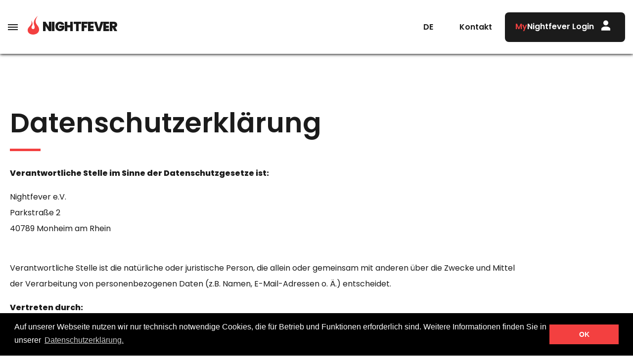

--- FILE ---
content_type: text/html; charset=utf-8
request_url: https://nightfever.org/datenschutz
body_size: 7354
content:
<!DOCTYPE html>
<html lang="de" class="no-js">
<head id="ctl00"><meta name="description" content="Nightfever ist eine Initiative junger Christen. Wir wollen die Freude, die wir selbst erfahren, weitertragen und laden Passanten ein, sich von der Liebe und Barmherzigkeit Gottes berühren zu lassen."/><link rel="canonical" href="https://nightfever.org/datenschutz"/><meta name="viewport" content="width=device-width,initial-scale=1.0, maximum-scale=1.0, user-scalable=no"/><meta name="robots" content="index,follow"/><meta name="revisit-after" content="10 days"/><meta http-equiv="X-UA-Compatible" content="IE=edge"/><meta name="generator" content="TWT Publisher"/><meta name="charset" content="utf-8"/><link rel="stylesheet" type="text/css" href="/styles/global/standard.css?tm=20230315153805"/><link id="ctl02" rel="apple-touch-icon" sizes="180x180" href="/apple-touch-icon.png" /><link id="ctl03" rel="icon" type="image/png" sizes="32x32" href="/favicon-32x32.png" /><link id="ctl04" rel="icon" type="image/png" sizes="16x16" href="/favicon-16x16.png" />
<!--<link id="ctl05" rel="manifest" href="/site.webmanifest" />-->
<link id="ctl06" rel="mask-icon" href="/safari-pinned-tab.svg" color="#f34040" /><meta id="ctl07" name="msapplication-TileColor" content="#da532c" /><meta id="ctl08" name="theme-color" content="#ffffff" />
<noscript>
  <link id="ctl09" rel="stylesheet" type="text/css" href="/styles/no-js.css" />
</noscript>
<meta id="ctl10" name="google-site-verification" content="4J9X9UqSb_YF3zoPbAqplB8e5Xz1r76PyxyVpgGpySg" /><meta property="og:title" content="Datenschutz - Nightfever"/><meta property="og:url" content="https://nightfever.org/datenschutz/datenschutz.aspx"/><meta property="og:locale" content="de_DE"/><meta property="twitter:title" content="Datenschutz - Nightfever"/><meta property="twitter:url" content="https://nightfever.org/datenschutz/datenschutz.aspx"/>

<!-- Copyright (c) 2000-2021 etracker GmbH. All rights reserved. -->
<!-- This material may not be reproduced, displayed, modified or distributed -->
<!-- without the express prior written permission of the copyright holder. -->
<!-- etracker tracklet 5.0 -->
<script type="text/javascript">
// var et_pagename = "";
// var et_areas = "";
// var et_tval = 0;
// var et_tsale = 0;
// var et_tonr = "";
// var et_basket = "";
</script>
<script id="_etLoader" type="text/javascript" charset="UTF-8" data-block-cookies="true" data-respect-dnt="true" data-secure-code="iVb5Cm" src="//code.etracker.com/code/e.js" async></script>
<!-- etracker tracklet 5.0 end -->

<title>
	Datenschutz  - Nightfever
</title></head>
<body>

<div class="loader"><div class="spinner"></div></div>

<form method="post" action="./datenschutz" id="mainForm">
<div class="aspNetHidden">
<input type="hidden" name="virtualForm" id="virtualForm" value="" />
<input type="hidden" name="noValidate" id="noValidate" value="false" />
<input type="hidden" name="CacheStoreheader_Navigation_logIn_DATAS" id="CacheStoreheader_Navigation_logIn_DATAS" value="52adeca5-8561-41ee-61e3-d2c60086edbf" />
<input type="hidden" name="CacheStoreheader_logIn_DATAS" id="CacheStoreheader_logIn_DATAS" value="fdc6e615-c68d-34e2-7900-2fc91e67a3de" />
<input type="hidden" name="CacheStoreheader_logInMobile_DATAS" id="CacheStoreheader_logInMobile_DATAS" value="68b4924a-5d5c-a02e-749d-e55c2c6a3b23" />
<input type="hidden" name="__VIEWSTATE" id="__VIEWSTATE" value="/wEPDwUKLTc1MzY1MDcwOGRkZxYnOdy4YwK9G+vc877jHOyY+O8=" />
</div>


<script type="text/javascript">
//<![CDATA[
function mySubmitheader_Navigation_logIn(){return mySubmitV2('loginForm',0);}function mySubmitheader_logIn(){return mySubmitV2('loginForm',0);}function mySubmitheader_logInMobile(){return mySubmitV2('loginForm',0);}//]]>
</script>

<div class="aspNetHidden">

	<input type="hidden" name="__VIEWSTATEGENERATOR" id="__VIEWSTATEGENERATOR" value="9DBC5EE8" />
</div>


<a id="top"></a>
<a href="#tocontent" class="jumpto" accesskey="1" title="Direkt zum Inhalt">Direkt zum Inhalt</a>
<a href="#tonavigation" class="jumpto" accesskey="2" title="Direkt zur Hauptnavigation">Direkt zur Hauptnavigation</a>

<nav id="nav" class="navbar navbar-expand-lg navbar-light light-bg mobile-menu-top fixed-top"><button class="navbar-toggler collapsed" type="button" data-toggle="collapse" data-target="#navMenu" aria-controls="navMenu" aria-expanded="false" aria-label="Toggle navigation"><span class="hamburger-menu"></span></button><a class="navbar-brand" href="/">NIGHTFEVER
                </a><button class="navbar-toggler collapsed" type="button" id="sprache" data-toggle="collapse" data-target="#navSprache" aria-controls="navSprache" aria-expanded="false" aria-label="Toggle navigation"><span class="lang">DE</span><span class="arrow"></span></button><div class="collapse navbar-collapse" id="navMenu" data-parent="#nav"><ul class="navbar-nav mr-auto"><li class="nav-item"><a class="nav-link" title="Termine" href="/terminservice">Termine</a></li><li class="nav-item dropdown"><a title="Über Nightfever" href="/ueber-nightfever" class="nav-link dropdown">Über Nightfever</a><span class="arrow"></span><ul class="dropdown-menu"><li class="nav-item"><a class="dropdown-item" title="Aktuelles" href="/aktuelles">Aktuelles</a></li><li class="nav-item"><a class="dropdown-item" title="Geschichte" href="/geschichte">Geschichte</a></li><li class="nav-item"><a class="dropdown-item" title="Nightfever weltweit" href="/nightfever-weltweit">Nightfever weltweit</a></li><li class="nav-item"><a class="dropdown-item" title="Nightfever-Buch" href="/nightfever-buch">Nightfever-Buch</a></li><li class="nav-item"><a class="dropdown-item" title="Stimmen" href="/stimmen">Stimmen</a></li><li class="nav-item"><a class="dropdown-item" title="Interviews" href="/interviews">Interviews</a></li></ul></li><li class="nav-item dropdown"><a title="Next Steps" href="/next-steps" class="nav-link dropdown">Next Steps</a><span class="arrow"></span><ul class="dropdown-menu"><li class="nav-item"><a class="dropdown-item" title="Nightfever Akademie" href="/nightfever-akademie">Nightfever Akademie</a></li><li class="nav-item"><a class="dropdown-item" title="Nightfever Explore" href="/nightfever-explore">Nightfever Explore</a></li><li class="nav-item"><a class="dropdown-item" title="Nightfever Weekend" href="/nightfever-weekend">Nightfever Weekend</a></li><li class="nav-item"><a class="dropdown-item" title="Nightfever Exerzitien" href="/nightfever-exerzitien">Nightfever Exerzitien</a></li><li class="nav-item"><a class="dropdown-item" title="Nightfever Online-Gebet" href="/nightfever-online-gebet">Nightfever Online-Gebet</a></li></ul></li><li class="nav-item dropdown"><a title="Mediathek" href="/mediathek" class="nav-link dropdown">Mediathek</a><span class="arrow"></span><ul class="dropdown-menu"><li class="nav-item"><a class="dropdown-item" title="Bilder" href="/bilder">Bilder</a></li><li class="nav-item"><a class="dropdown-item" title="Videos" href="/videos">Videos</a></li></ul></li><li class="nav-item dropdown"><a title="Presse" href="/presse" class="nav-link dropdown">Presse</a><span class="arrow"></span><ul class="dropdown-menu"><li class="nav-item"><a class="dropdown-item" title="Pressekontakt" href="/pressekontakt">Pressekontakt</a></li><li class="nav-item"><a class="dropdown-item" title="Pressefotos" href="/pressefotos">Pressefotos</a></li><li class="nav-item"><a class="dropdown-item" title="Presseinformationen" href="/presseinformationen">Presseinformationen</a></li><li class="nav-item"><a class="dropdown-item" title="Pressespiegel" href="/pressespiegel">Pressespiegel</a></li></ul></li><li class="nav-item dropdown"><a title="Mitmachen" href="/mitmachen" class="nav-link dropdown">Mitmachen</a><span class="arrow"></span><ul class="dropdown-menu"><li class="nav-item"><a class="dropdown-item" title="Helfer werden" href="/helfer-werden">Helfer werden</a></li><li class="nav-item"><a class="dropdown-item" title="Nightfever beginnen" href="/nightfever-beginnen">Nightfever beginnen</a></li><li class="nav-item"><a class="dropdown-item" title="Spenden" href="/spenden">Spenden</a></li></ul></li><li class="desk-addition sub"><a class="nav-link kontakt" title="Kontakt" href="/kontakt">Kontakt</a></li></ul><div id="header_Navigation_logIn">
	<ul class="navbar-nav mr-auto">
  <li class="nav-item dropdown desk-addition sub">
    <a class="btn nav-btn login" title="Login" href="/login">
      <span class="primary">My</span>Nightfever Login</a>
  </li>
</ul>
</div></div><div class="collapse navbar-collapse" id="navSprache" data-parent="#nav"><ul class="navbar-nav ml-auto"><li class="nav-item dropdown"><a title="Sprachwechsel" class="nav-link dropdown"><span class="lang">DE</span><span class="arrow"></span></a><ul class="dropdown-menu"><li class="nav-item de"><a class="dropdown-item language" href="https://nightfever.org/datenschutz.aspx">Deutsch</a></li><li class="nav-item en"><a class="dropdown-item language" href="https://nightfever.org/en/data-protection.aspx">Englisch</a></li><li class="nav-item fr"><a class="dropdown-item language" href="https://nightfever.org/fr/protection-des-donnees.aspx">Französisch</a></li><li class="nav-item es"><a class="dropdown-item language" href="https://nightfever.org/es/politica-de-privacidad.aspx">Spanisch</a></li><li class="nav-item pt"><a class="dropdown-item language" href="https://nightfever.org/pt/politica-de-privacidade.aspx">Portugiesisch</a></li></ul></li></ul></div><div class="desk-addition"><a class="nav-link kontakt" title="Kontakt" href="/kontakt">Kontakt</a><div id="header_logIn">
	<a class="btn nav-btn login" title="Login" href="/login">
  <span class="primary">My</span>Nightfever Login</a>
</div></div></nav><nav class="navbar fixed-bottom mobile-menu-bottom"><ul class="nav nav-fill"><li class="nav-item social-item closed"><div class="nav-link social-btn"><img src="/img/system/icons/icon_social.svg" alt="social" width="27" height="23"/>Social Media</div><div class="social-menu"><a class="icon facebook" target="_blank" href="https://www.facebook.com/NightfeverInternational" rel="noopener noreferrer"><img src="/img/system/icons/icon_facebook.svg" alt="Facebook Icon" width="9" height="18"/></a><a class="icon instagram" target="_blank" href="https://www.instagram.com/nightfever.initiative/" rel="noopener noreferrer"><img src="/img/system/icons/icon_instagram.svg" alt="Instagram Icon" width="18" height="18"/></a><a class="icon twitter" target="_blank" href="https://twitter.com/nfonline" rel="noopener noreferrer"><img src="/img/system/icons/icon_twitter.svg" alt="Twitter Icon" width="22" height="18"/></a><a class="icon youtube" target="_blank" href="https://www.youtube.com/user/nfovideos" rel="noopener noreferrer"><img src="/img/system/icons/icon_youtube.svg" alt="Youtube Icon" width="24" height="18"/></a></div></li><li class="nav-item"><a class="nav-link" href="/aktuelles"><img src="/img/system/icons/icon_chat.svg" alt="neuigkeiten" width="22" height="22"/>Neuigkeiten</a></li><li class="nav-item"><a class="nav-link" href="/terminservice"><img src="/img/system/icons/icon_termine.svg" alt="termine" width="25" height="23"/>Termine</a></li><li class="nav-item closed"><div id="header_logInMobile">
	<a class="nav-link" href="/login">
  <img src="/img/system/icons/icon_login.svg" alt="login" width="20" height="23"/>
  Login
</a>
</div></li></ul></nav>

<script src="/scripts/lang.js"></script>

<!--##search##-->
    
    
    
<section class="container-wrapper light-bg">
	<div class="container">
		<div class="row">
            
<div class='col-md-10 section-body'>
<h1>Datenschutzerklärung</h1>
<p><strong>Verantwortliche Stelle im Sinne der Datenschutzgesetze ist:</strong></p>
<p>Nightfever e.V.<br />Parkstraße 2<br />40789 Monheim am Rhein</p>
<p><br />Verantwortliche Stelle ist die natürliche oder juristische Person, die allein oder gemeinsam mit anderen über die Zwecke und Mittel der Verarbeitung von personenbezogenen Daten (z.B. Namen, E-Mail-Adressen o. Ä.) entscheidet.</p>
<p><strong>Vertreten durch:</strong></p>
<p>Herbert Süß<br /></p>
<p><strong>Kontakt:&nbsp;</strong></p>
<p>Telefon: +49 2173-52541<br />E-Mail: <a href="mailto:info@nightfever.org">info[at]nightfever.org</a><br /></p>
<h2>Erfassung allgemeiner Informationen <br /></h2>
<p>Wenn Sie auf unsere Webseite zugreifen, werden automatisch Informationen allgemeiner Natur erfasst. Diese Informationen (Server-Logfiles) beinhalten etwa die Art des Webbrowsers, das verwendete Betriebssystem, den Domainnamen Ihres Internet Service Providers und Ähnliches. Hierbei handelt es sich ausschließlich um Informationen, welche keine Rückschlüsse auf Ihre Person zulassen. Diese Informationen sind technisch notwendig, um von Ihnen angeforderte Inhalte von Webseiten korrekt auszuliefern und fallen bei Nutzung des Internets zwingend an. Anonyme Informationen dieser Art werden von uns statistisch ausgewertet, um unseren Internetauftritt und die dahinterstehende Technik zu optimieren.</p>
<h2>SSL-Verschlüsselung <br /></h2>
<p>Um die Sicherheit Ihrer Daten bei der Übertragung zu schützen, verwenden wir dem aktuellen Stand der Technik entsprechende Verschlüsselungsverfahren (z. B. SSL) über HTTPS.<br /></p>
<h2>Kontaktformular</h2>
<p>Treten Sie per E-Mail oder Kontaktformular mit uns in Kontakt, werden die von Ihnen gemachten Angaben zum Zwecke der Bearbeitung der Anfrage sowie für mögliche Anschlussfragen gespeichert. <br /></p>
<h2>etracker</h2>
<p>Der Anbieter dieser Website verwendet Dienste der etracker GmbH aus Hamburg, Deutschland (<a href="https://www.etracker.com">www.etracker.com</a>) zur Analyse von Nutzungsdaten. etracker verwendet standardmäßig keine Cookies. Stimmen Sie dem Setzen von Analyse-Cookies explizit zu, werden Cookies eingesetzt, die eine statistische Analyse der Nutzung dieser Website durch ihre Besucher sowie die Anzeige nutzungsbezogener Inhalte oder Werbung ermöglichen. Cookies sind kleine Textdateien, die vom Internet Browser auf dem Endgerät des Nutzers gespeichert werden. etracker Cookies enthalten keine Informationen, die eine Identifikation eines Nutzers ermöglichen.<br /><br /> Die mit etracker erzeugten Daten werden im Auftrag des Anbieters dieser Website von etracker ausschließlich in Deutschland verarbeitet und gespeichert und unterliegen damit den strengen deutschen und europäischen Datenschutzgesetzen und -standards. etracker wurde diesbezüglich unabhängig geprüft, zertifiziert und mit dem Datenschutz-Gütesiegel <a href="https://www.eprivacy.eu/kunden/vergebene-siegel/firma/etracker-gmbh/">ePrivacyseal</a> ausgezeichnet.<br /><br /> Die Datenverarbeitung erfolgt auf Basis der gesetzlichen Bestimmungen des Art. 6 Abs.1 lit. f (berechtigtes Interesse) der Datenschutzgrundverordnung (DSGVO). Unser Anliegen im Sinne der DSGVO (berechtigtes Interesse) ist die Optimierung unseres Online-Angebotes und unseres Webauftritts. Da uns die Privatsphäre unserer Besucher wichtig ist, werden die Daten, die möglicherweise einen Bezug zu einer einzelnen Person zulassen, wie die IP-Adresse, Anmelde- oder Gerätekennungen, frühestmöglich anonymisiert oder pseudonymisiert. Eine andere Verwendung, Zusammenführung mit anderen Daten oder eine Weitergabe an Dritte erfolgt nicht.<br /><br /> Sie können der vorbeschriebenen Datenverarbeitung jederzeit widersprechen<br /><br /><a href="#" data-tld="nightfever.org" id="et-opt-out"></a><br /><br /> Weitere Informationen zum Datenschutz bei etracker finden Sie <a href="https://www.etracker.com/datenschutz/">hier</a>.</p>
<h2>Session Cookies</h2>
<p>Unsere Seiten verwenden standardmäßig sogenannte Session Cookies. Diese dienen dazu, mehrere Anfragen eines Seitenbesuches als zusammengehörig zuordnen zu können. <br />Um den vollen Funktionsumfang unseres Internetauftritts zu nutzen, ist es aus technischen Gründen erforderlich, die Session Cookies zuzulassen. Die Session Cookies werden gelöscht, sobald Sie Ihre Browsersitzung beenden. <br />Eingesetztes Session Cookie ist folgendes: ASP.NET_SessionId.<br /></p>
<h2>Löschung bzw. Sperrung der Daten</h2>
<p>Wir halten uns an die Grundsätze der Datenvermeidung und Datensparsamkeit. Wir speichern Ihre personenbezogenen Daten daher nur so lange, wie dies zur Erreichung der hier genannten Zwecke erforderlich ist oder wie es die vom Gesetzgeber vorgesehenen vielfältigen Speicherfristen vorsehen. Nach Fortfall des jeweiligen Zweckes bzw. Ablauf dieser Fristen werden die entsprechenden Daten routinemäßig und entsprechend den gesetzlichen Vorschriften gesperrt oder gelöscht.</p>
<h2>Eingebettete YouTube-Videos</h2>
<p>Auf einigen unserer Webseiten betten wir Youtube-Videos ein. Betreiber der entsprechenden Plugins ist die YouTube, LLC, 901 Cherry Ave., San Bruno, CA 94066, USA. Wenn Sie eine Seite mit dem YouTube-Plugin besuchen, wird eine Verbindung zu Servern von Youtube hergestellt. Dabei wird Youtube mitgeteilt, welche Seiten Sie besuchen. Wenn Sie in Ihrem Youtube-Account eingeloggt sind, kann Youtube Ihr Surfverhalten Ihnen persönlich zuzuordnen. Dies verhindern Sie, indem Sie sich vorher aus Ihrem Youtube-Account ausloggen.</p>
<p>Wird ein Youtube-Video gestartet, setzt der Anbieter Cookies ein, die Hinweise über das Nutzerverhalten sammeln.</p>
<p>Wer das Speichern von Cookies für das Google-Ad-Programm deaktiviert hat, wird auch beim Anschauen von Youtube-Videos mit keinen solchen Cookies rechnen müssen. Youtube legt aber auch in anderen Cookies nicht-personenbezogene Nutzungsinformationen ab. Möchten Sie dies verhindern, so müssen Sie das Speichern von Cookies im Browser blockieren.</p>
<p>Weitere Informationen zum Datenschutz bei „Youtube“ finden Sie in der Datenschutzerklärung des Anbieters unter: <a href="https://www.google.de/intl/de/policies/privacy/">https://www.google.de/intl/de/policies/privacy/</a></p>
<h2>Ihre Rechte auf Auskunft, Berichtigung, Sperre, Löschung und Widerspruch</h2>
<p>Sie haben das Recht, jederzeit Auskunft über Ihre bei uns gespeicherten personenbezogenen Daten zu erhalten. Ebenso haben Sie das Recht auf Berichtigung, Sperrung oder, abgesehen von der vorgeschriebenen Datenspeicherung zur Geschäftsabwicklung, Löschung Ihrer personenbezogenen Daten. Bitte wenden Sie sich dazu an unseren Datenschutzbeauftragten. Die Kontaktdaten finden Sie ganz oben.</p>
<p>Damit eine Sperre von Daten jederzeit berücksichtigt werden kann, müssen diese Daten zu Kontrollzwecken in einer Sperrdatei vorgehalten werden. Sie können auch die Löschung der Daten verlangen, soweit keine gesetzliche Archivierungsverpflichtung besteht. Soweit eine solche Verpflichtung besteht, sperren wir Ihre Daten auf Wunsch.</p>
<p>Sie können Änderungen oder den Widerruf einer Einwilligung durch entsprechende Mitteilung an uns mit Wirkung für die Zukunft vornehmen.</p>
<p>MyNightfever-Konto löschen:<br />Wenn Sie Ihren MyNightfever-Zugang und die im Profil gespeicherten Daten löschen lassen möchten, schicken Sie bitte eine E-Mail an info[at]nightfever.org.<br /></p>
<h2>Änderung unserer Datenschutzbestimmungen <br /></h2>
<p>Wir behalten uns vor, diese Datenschutzerklärung gelegentlich anzupassen, damit sie stets den aktuellen rechtlichen Anforderungen entspricht oder um Änderungen unserer Leistungen in der Datenschutzerklärung umzusetzen, z. B. bei der Einführung neuer Services. Für Ihren erneuten Besuch gilt dann die neue Datenschutzerklärung.</p>
<p><br /></p>
<p>Die Datenschutzerklärung wurde mit dem <a href="https://www.activemind.de/datenschutz/datenschutzhinweis-generator/" target="_blank">Datenschutzerklärungs-Generator der activeMind AG erstellt</a>.</p>
<p><br /></p></div>

        </div>
	</div>
</section>

<!--##/search##-->

<a id="tonavigation"></a>
<a id="tocontent"></a>

<footer class="footer dark-bg">
    <div class="footer-top dark-bg">
    	<div class="container">
    		<div class="row">
                <div class="col-12 col-md-5 footer-head">
    				<h2>Auf einen Blick</h2>
    	        </div>
    	        <div class="col-12 col-md-3 meta top"><a class="meta-link" title="Was ist Nightfever?" href="/ueber-nightfever">Was ist Nightfever?</a><a class="meta-link" title="Nightfever beginnen" href="/nightfever-beginnen">Nightfever beginnen</a><a class="meta-link" title="Mach mit!" href="/mitmachen">Mach mit!</a><a class="meta-link" title="Next Steps" href="/next-steps">Next Steps</a></div>
    	        <div class="col-12 col-md-2 meta bottom"><a class="meta-link" title="Kontakt" href="/kontakt">Kontakt</a><a class="meta-link" title="FAQ" href="/faq">FAQ</a><a class="meta-link" title="Impressum" href="/impressum">Impressum</a><a class="meta-link" title="Datenschutz" href="/datenschutz">Datenschutz</a></div><div class="col-12 col-md-2 social"><a class="icon facebook-icon" target="_blank" href="https://www.facebook.com/NightfeverInternational" rel="noopener noreferrer"><img src="/img/system/icons/icon_facebook.svg" alt="Facebook Icon" width="9" height="18"/></a><a class="icon instagram-icon" target="_blank" href="https://www.instagram.com/nightfever.initiative/" rel="noopener noreferrer"><img src="/img/system/icons/icon_instagram.svg" alt="Instagram Icon" width="18" height="18"/></a><a class="icon twitter-icon" target="_blank" href="https://twitter.com/nfonline" rel="noopener noreferrer"><img src="/img/system/icons/icon_twitter.svg" alt="Twitter Icon" width="22" height="18"/></a><a class="icon youtube-icon" target="_blank" href="https://www.youtube.com/user/nfovideos" rel="noopener noreferrer"><img src="/img/system/icons/icon_youtube.svg" alt="Youtube Icon" width="24" height="18"/></a></div>
    		</div>
    	</div>
	</div>
	<div class="footer-bottom dark-bg">
	    <div class="container">
    		<div class="row">
    		    <div class="col-12 col-md-12 copyright">© Nightfever 2026</div>
    		</div>
    	</div>
	</div>
</footer>


<script src="/module/SharedJavaScriptRepository.ashx?javascripts=jquery-3.4.1.min,jquery-ui-1.12.1.min,jquery-fancybox-3.3.5.min,jquery-lazyload-1.9.0-modded,jquery-slick-1.8.0.min,jquery-object-fit-images-3.2.3.min,jquery-cookie-2.2.0,js-cookie-2.2.0,cookieconsent.3.0.3.min,on-oldbrowser-2.0.0,jquery-basictable.min.js&t=7D571617085174A49398A94CE0769A92CD34893B84F75BE30A490D5832F9BC05" data-cdn="on"></script><script src="/WebResource.axd?d=3QalwyMMCFrUxn7yrzgBV5BauTpn7cTt_ITPRRQrdfwBobUyXMxceW1IYHlhYkU-DuRo8p3YDph9mgTA2wBvp-4EKtULvMulQljpKxfe3is_ky_NXlmlV2RaKvH2KV1ml6IXxFkxnvR5q8I21dwWPfcY3Es1&amp;t=20210805083908"></script>
<script src="/scripts/global/standard.js?tm=20230315154126"></script>


<script type="text/javascript">
//<![CDATA[
function DefaultSubmitheader_Navigation_logIn(e){onDefaultSubmit('header_Navigation_logIn', '', 'document.forms[0].submit();', false,'', e)}
jQuery(document).ready(function(){jQuery('#header_Navigation_logIn').bind('keydown',  DefaultSubmitheader_Navigation_logIn);});function DefaultSubmitheader_logIn(e){onDefaultSubmit('header_logIn', '', 'document.forms[0].submit();', false,'', e)}
jQuery(document).ready(function(){jQuery('#header_logIn').bind('keydown',  DefaultSubmitheader_logIn);});function DefaultSubmitheader_logInMobile(e){onDefaultSubmit('header_logInMobile', '', 'document.forms[0].submit();', false,'', e)}
jQuery(document).ready(function(){jQuery('#header_logInMobile').bind('keydown',  DefaultSubmitheader_logInMobile);});//]]>
</script>
</form>

  
  

</body>
</html>

--- FILE ---
content_type: application/javascript
request_url: https://nightfever.org/scripts/lang.js
body_size: 125
content:
function langButtonListen() {
    
    var currLang = 'de-de';
    
    if (window.location.href.indexOf("/en/") > -1) {
       currLang = 'en-en';
    } else if (window.location.href.indexOf('/fr/') > -1) {
        currLang = 'fr-fr';
    } else if (window.location.href.indexOf('/es/') > -1) {
        currLang = 'es-es';
    } else if (window.location.href.indexOf('/pt/') > -1) {
       currLang = 'pt-pt';
    }

    if (currLang === 'de-de') {
        setLangElement('DE');
        setActiveDropdown('.de');
        setCookie('X-UI-LANGUAGE', 'de-de');
    } else if (currLang === 'en-en') {
        setLangElement('EN');
        setActiveDropdown('.en');
        setCookie('X-UI-LANGUAGE', 'en-en');
    } else if (currLang === 'fr-fr') {
        setLangElement('FR');
        setActiveDropdown('.fr');
        setCookie('X-UI-LANGUAGE', 'fr-fr');
    } else if (currLang === 'es-es') {
        setLangElement('ES');
        setActiveDropdown('.es');
        setCookie('X-UI-LANGUAGE', 'es-es');
    } else if (currLang === 'pt-pt') {
        setLangElement('PT');
        setActiveDropdown('.pt');
        setCookie('X-UI-LANGUAGE', 'pt-pt');
    } else {
        setLangElement('EN');
        setActiveDropdown('.en');
        setCookie('X-UI-LANGUAGE', 'en-en');
    }
}

function setLangElement(lang){
    for(var el of document.querySelectorAll('.lang')){
        el.innerText = lang;
    }
}

function setActiveDropdown(cssClass) {
    for(var el of document.querySelectorAll(cssClass)){
        for(var child of el.children){
            child.classList.add('active');
        }
    }
}

function setCookie(name, value){
    // delete old value
    document.cookie = name + "=;path=/;expires=" + (new Date()-1);
    // add new value
    document.cookie = name + "=" + value + ";path=/;";
}


langButtonListen();

--- FILE ---
content_type: image/svg+xml
request_url: https://nightfever.org/img/system/icons/icon_chat.svg
body_size: 1135
content:
<svg xmlns="http://www.w3.org/2000/svg" width="22.042" height="22.447" viewBox="0 0 22.042 22.447">
  <g id="_001-chat" data-name="001-chat" transform="translate(-3.848 -0.491)">
    <g id="Gruppe_21" data-name="Gruppe 21" transform="translate(3.848 0.491)">
      <g id="Gruppe_20" data-name="Gruppe 20" transform="translate(0)">
        <path id="Pfad_39" data-name="Pfad 39" d="M14.438,0c-.006.006-.018.006-.036.006A11.012,11.012,0,0,0,5.766,17.88L4.16,21.609a.6.6,0,0,0,.313.788.611.611,0,0,0,.343.042L10.7,21.4a10.611,10.611,0,0,0,3.669.637A11.021,11.021,0,0,0,14.438,0Zm-.06,20.845a9.654,9.654,0,0,1-3.4-.619.577.577,0,0,0-.319-.03l-4.956.866,1.311-3.049a.6.6,0,0,0-.1-.631A9.615,9.615,0,0,1,5.248,14.6,9.819,9.819,0,1,1,24.211,10.97v.036A9.846,9.846,0,0,1,14.378,20.845Z" transform="translate(-3.366)"/>
      </g>
    </g>
    <g id="Gruppe_23" data-name="Gruppe 23" transform="translate(10.352 9.208)">
      <g id="Gruppe_22" data-name="Gruppe 22" transform="translate(0)">
        <path id="Pfad_40" data-name="Pfad 40" d="M118.683,146.7h-3.39a.628.628,0,1,0,0,1.255h3.39a.628.628,0,0,0,0-1.255Z" transform="translate(-114.666 -146.7)"/>
      </g>
    </g>
    <g id="Gruppe_25" data-name="Gruppe 25" transform="translate(10.352 12.347)">
      <g id="Gruppe_24" data-name="Gruppe 24" transform="translate(0)">
        <path id="Pfad_41" data-name="Pfad 41" d="M123.077,196.7h-7.783a.628.628,0,1,0,0,1.255h7.783a.628.628,0,1,0,0-1.255Z" transform="translate(-114.666 -196.7)"/>
      </g>
    </g>
  </g>
</svg>


--- FILE ---
content_type: image/svg+xml
request_url: https://nightfever.org/img/system/icons/icon_instagram.svg
body_size: 723
content:
<svg xmlns="http://www.w3.org/2000/svg" width="18.139" height="18.135" viewBox="0 0 18.139 18.135">
  <path id="Icon_awesome-instagram" data-name="Icon awesome-instagram" d="M9.066,6.656a4.65,4.65,0,1,0,4.65,4.65A4.642,4.642,0,0,0,9.066,6.656Zm0,7.672a3.023,3.023,0,1,1,3.023-3.023A3.028,3.028,0,0,1,9.066,14.328ZM14.99,6.465a1.084,1.084,0,1,1-1.084-1.084A1.082,1.082,0,0,1,14.99,6.465Zm3.079,1.1a5.367,5.367,0,0,0-1.465-3.8,5.4,5.4,0,0,0-3.8-1.465c-1.5-.085-5.985-.085-7.482,0a5.394,5.394,0,0,0-3.8,1.461,5.384,5.384,0,0,0-1.465,3.8c-.085,1.5-.085,5.985,0,7.482a5.367,5.367,0,0,0,1.465,3.8,5.409,5.409,0,0,0,3.8,1.465c1.5.085,5.985.085,7.482,0a5.367,5.367,0,0,0,3.8-1.465,5.4,5.4,0,0,0,1.465-3.8c.085-1.5.085-5.981,0-7.478Zm-1.934,9.085a3.06,3.06,0,0,1-1.724,1.724c-1.194.473-4.026.364-5.346.364s-4.156.105-5.346-.364A3.06,3.06,0,0,1,2,16.651c-.473-1.194-.364-4.026-.364-5.346S1.527,7.149,2,5.96A3.06,3.06,0,0,1,3.721,4.236c1.194-.473,4.026-.364,5.346-.364s4.156-.105,5.346.364A3.06,3.06,0,0,1,16.136,5.96c.473,1.194.364,4.026.364,5.346S16.609,15.461,16.136,16.651Z" transform="translate(0.005 -2.238)" fill="#f34040"/>
</svg>


--- FILE ---
content_type: image/svg+xml
request_url: https://nightfever.org/img/system/icons/icon_flamme_full.svg
body_size: 1603
content:
<svg xmlns="http://www.w3.org/2000/svg" width="64.984" height="106.983" viewBox="0 0 64.984 106.983">
  <path id="Nightfever_Flamme" d="M45.989,46.3a21.228,21.228,0,0,1,1.821,2.483c1.035,1.779,2.069,3.6,2.979,5.5a27.6,27.6,0,0,1,2.152,6.786,23.515,23.515,0,0,1,.414,6.373,12.976,12.976,0,0,1-1.283,4.966c-1.241,2.524-2.441,5.09-3.6,7.655a16.324,16.324,0,0,0-1.2,4.428A9.4,9.4,0,0,0,50,92.361a8.6,8.6,0,0,0,4.759,2.4A9.6,9.6,0,0,0,59.6,94.6a6.646,6.646,0,0,0,4.552-4.1A17.522,17.522,0,0,0,64.9,79.74c-.538-2.028-1.117-4.055-1.738-6.042-.5-1.655-1.117-3.269-1.614-4.924a28.151,28.151,0,0,1-.91-3.683,18.944,18.944,0,0,1-.331-3.435c-.041-1.655,0-3.352.124-5.007a37.536,37.536,0,0,1,.828-4.8,46.412,46.412,0,0,1,1.531-5.338,43.47,43.47,0,0,1,3.6-7.7,56.574,56.574,0,0,1,5.959-8.442c1.779-2.069,3.683-4.1,5.669-6C79.8,22.593,81.742,20.938,83.6,19.2l.124.124c-.207.248-.372.538-.579.786A57.238,57.238,0,0,0,77.4,28.428a65.194,65.194,0,0,0-3.31,6.58,54.421,54.421,0,0,0-2.193,6.331,32.83,32.83,0,0,0-1.159,7.49,29.576,29.576,0,0,0,.248,5.421,27.448,27.448,0,0,0,2.441,7.986,68.176,68.176,0,0,0,6.414,9.973c1.862,2.607,3.766,5.173,5.5,7.862a31.961,31.961,0,0,1,3.807,8.276,24.314,24.314,0,0,1,1.159,5.628,48.258,48.258,0,0,1,.248,5.462,26.3,26.3,0,0,1-.7,5.711,24.278,24.278,0,0,1-9.228,13.573,30.452,30.452,0,0,1-7.407,4.179c-1.738.662-3.517,1.283-5.3,1.779a38.913,38.913,0,0,1-3.807.828,42.061,42.061,0,0,1-9.683.621,49.4,49.4,0,0,1-5.545-.621,42.611,42.611,0,0,1-4.552-1.035,30.774,30.774,0,0,1-6.042-2.441,27.037,27.037,0,0,1-5.421-3.766,21.7,21.7,0,0,1-5.007-6.58,20.5,20.5,0,0,1-2.028-6.745,34.178,34.178,0,0,1-.248-4.593,37.032,37.032,0,0,1,.538-4.8,18.962,18.962,0,0,1,3.89-8.483c1.655-2.193,3.517-4.3,5.3-6.414,1.738-2.069,3.559-4.055,5.255-6.124a35.342,35.342,0,0,0,4.179-6.29,27.43,27.43,0,0,0,2.359-6.455A22.348,22.348,0,0,0,47.438,54c-.29-1.986-.745-3.931-1.159-5.917-.124-.538-.248-1.076-.331-1.614C45.907,46.346,45.948,46.346,45.989,46.3Z" transform="translate(-25.581 -19.2)" fill="#f34040"/>
</svg>


--- FILE ---
content_type: image/svg+xml
request_url: https://nightfever.org/img/system/icons/icon_termine.svg
body_size: 2179
content:
<svg xmlns="http://www.w3.org/2000/svg" width="25.484" height="23" viewBox="0 0 25.484 23">
  <g id="Gruppe_57" data-name="Gruppe 57" transform="translate(-234 -17)">
    <g id="Icon_Termine" data-name="Icon Termine" transform="translate(234 17)">
      <path id="Pfad_6" data-name="Pfad 6" d="M99.339,249H97.747a.747.747,0,1,0,0,1.493h1.593a.747.747,0,1,0,0-1.493Z" transform="translate(-92.172 -237.848)" fill="#1b1b1b"/>
      <path id="Pfad_7" data-name="Pfad 7" d="M99.339,313H97.747a.747.747,0,1,0,0,1.493h1.593a.747.747,0,0,0,0-1.493Z" transform="translate(-92.172 -298.662)" fill="#1b1b1b"/>
      <path id="Pfad_8" data-name="Pfad 8" d="M99.339,377H97.747a.747.747,0,1,0,0,1.493h1.593a.747.747,0,1,0,0-1.493Z" transform="translate(-92.172 -359.476)" fill="#1b1b1b"/>
      <path id="Pfad_9" data-name="Pfad 9" d="M227.339,249h-1.593a.747.747,0,0,0,0,1.493h1.593a.747.747,0,1,0,0-1.493Z" transform="translate(-213.801 -237.848)" fill="#1b1b1b"/>
      <path id="Pfad_10" data-name="Pfad 10" d="M227.339,313h-1.593a.747.747,0,0,0,0,1.493h1.593a.747.747,0,1,0,0-1.493Z" transform="translate(-213.801 -298.662)" fill="#1b1b1b"/>
      <path id="Pfad_11" data-name="Pfad 11" d="M227.339,377h-1.593a.747.747,0,1,0,0,1.493h1.593a.747.747,0,1,0,0-1.493Z" transform="translate(-213.801 -359.476)" fill="#1b1b1b"/>
      <path id="Pfad_12" data-name="Pfad 12" d="M355.339,249h-1.593a.747.747,0,1,0,0,1.493h1.593a.747.747,0,1,0,0-1.493Z" transform="translate(-335.43 -237.848)" fill="#1b1b1b"/>
      <path id="Pfad_13" data-name="Pfad 13" d="M355.339,313h-1.593a.747.747,0,1,0,0,1.493h1.593a.747.747,0,1,0,0-1.493Z" transform="translate(-335.43 -298.662)" fill="#1b1b1b"/>
      <path id="Pfad_14" data-name="Pfad 14" d="M355.339,377h-1.593a.747.747,0,1,0,0,1.493h1.593a.747.747,0,1,0,0-1.493Z" transform="translate(-335.43 -359.476)" fill="#1b1b1b"/>
    </g>
    <g id="Termine">
      <path id="Pfad_15" data-name="Pfad 15" d="M23.244,26.991H21.452V25.747a.747.747,0,1,0-1.493,0v1.245h-6.47V25.747a.747.747,0,1,0-1.493,0v1.245H5.525V25.747a.747.747,0,1,0-1.493,0v1.245H2.24A2.243,2.243,0,0,0,0,29.232V45.76A2.243,2.243,0,0,0,2.24,48h21a2.243,2.243,0,0,0,2.24-2.24V29.232A2.243,2.243,0,0,0,23.244,26.991ZM1.493,29.232a.748.748,0,0,1,.747-.747H4.032v1.245a.747.747,0,1,0,1.493,0V28.485H12v1.245a.747.747,0,1,0,1.493,0V28.485h6.47v1.245a.747.747,0,1,0,1.493,0V28.485h1.792a.748.748,0,0,1,.747.747v2.937H1.493ZM23.244,46.507h-21a.748.748,0,0,1-.747-.747v-12.1h22.5v12.1A.748.748,0,0,1,23.244,46.507Z" transform="translate(234 -8)" fill="#1b1b1b"/>
    </g>
  </g>
</svg>


--- FILE ---
content_type: image/svg+xml
request_url: https://nightfever.org/img/system/icons/icon_youtube.svg
body_size: 209
content:
<svg xmlns="http://www.w3.org/2000/svg" width="24.175" height="18.135" viewBox="0 0 24.175 18.135">
  <path id="Icon_ionic-logo-youtube" data-name="Icon ionic-logo-youtube" d="M24.018,8.5A3.671,3.671,0,0,0,20.523,4.67c-2.616-.123-5.284-.17-8.009-.17h-.85c-2.72,0-5.393.047-8.009.17A3.679,3.679,0,0,0,.165,8.514C.047,10.2,0,11.876,0,13.557S.047,16.92.16,18.606a3.683,3.683,0,0,0,3.49,3.849c2.748.128,5.568.184,8.434.179s5.681-.047,8.434-.179a3.684,3.684,0,0,0,3.495-3.849c.113-1.686.165-3.367.161-5.053S24.131,10.19,24.018,8.5ZM9.775,18.19V8.911l6.847,4.637Z" transform="translate(0 -4.5)" fill="#f34040"/>
</svg>


--- FILE ---
content_type: image/svg+xml
request_url: https://nightfever.org/img/system/icons/icon_social.svg
body_size: 492
content:
<svg id="icon_social" xmlns="http://www.w3.org/2000/svg" width="27" height="23" viewBox="0 0 27 23"><defs><style>.cls-1{fill:#1b1b1b;}</style></defs><path class="cls-1" d="M19.62,8a7.37,7.37,0,0,0-6.36,3.69L6.8,8.89a2.91,2.91,0,0,0,.06-.6,3,3,0,0,0-.06-.6L13.41,4.8a2.89,2.89,0,0,0,5.15-1.86,2.9,2.9,0,1,0-5.8,0,2.56,2.56,0,0,0,0,.39L6.18,6.22A3.43,3.43,0,0,0,3.43,4.81a3.48,3.48,0,0,0,0,7,3.42,3.42,0,0,0,2.75-1.4l6.42,2.81a7.37,7.37,0,1,0,7-5.16Zm-4-6.42a1.34,1.34,0,1,1-1.32,1.34A1.33,1.33,0,0,1,15.66,1.6ZM3.43,10.16A1.87,1.87,0,1,1,5.27,8.29,1.86,1.86,0,0,1,3.43,10.16ZM16.72,20.61v0a2.9,2.9,0,1,1,5.8,0v0a5.72,5.72,0,0,1-5.8,0Zm1.58-5.9a1.32,1.32,0,1,1,1.32,1.34A1.33,1.33,0,0,1,18.3,14.71ZM24,19.42a4.58,4.58,0,0,0-2.14-2.79,3,3,0,0,0,.71-1.92,2.9,2.9,0,1,0-5.8,0,3,3,0,0,0,.7,1.92,4.53,4.53,0,0,0-2.13,2.79,5.84,5.84,0,1,1,10.13-3.91A5.93,5.93,0,0,1,24,19.42Z"/></svg>

--- FILE ---
content_type: image/svg+xml
request_url: https://nightfever.org/img/system/icons/icon_login_invert.svg
body_size: 373
content:
<svg id="Icon_Login" data-name="Icon Login" xmlns="http://www.w3.org/2000/svg" width="18.457" height="21" viewBox="0 0 18.457 21">
  <g id="Gruppe_4" data-name="Gruppe 4" transform="translate(4.026)">
    <g id="Gruppe_3" data-name="Gruppe 3">
      <path id="Pfad_16" data-name="Pfad 16" d="M126.2,0a5.2,5.2,0,1,0,5.2,5.2A5.209,5.209,0,0,0,126.2,0Z" transform="translate(-121)" fill="#ffffff"/>
    </g>
  </g>
  <g id="Gruppe_6" data-name="Gruppe 6" transform="translate(0 12.868)">
    <g id="Gruppe_5" data-name="Gruppe 5">
      <path id="Pfad_17" data-name="Pfad 17" d="M41.944,301H38.513A9.052,9.052,0,0,0,31,304.872v4.26H49.457v-4.26A9.054,9.054,0,0,0,41.944,301Z" transform="translate(-31 -301)" fill="#ffffff"/>
    </g>
  </g>
</svg>


--- FILE ---
content_type: image/svg+xml
request_url: https://nightfever.org/img/system/icons/icon_login.svg
body_size: 507
content:
<svg id="Icon_Musik" data-name="Icon Musik" xmlns="http://www.w3.org/2000/svg" width="20.215" height="23" viewBox="0 0 20.215 23">
  <g id="Gruppe_4" data-name="Gruppe 4" transform="translate(4.409)">
    <g id="Gruppe_3" data-name="Gruppe 3">
      <path id="Pfad_16" data-name="Pfad 16" d="M126.7,0a5.7,5.7,0,1,0,5.7,5.7A5.7,5.7,0,0,0,126.7,0Zm0,10.13A4.432,4.432,0,1,1,131.13,5.7,4.437,4.437,0,0,1,126.7,10.13Z" transform="translate(-121)" fill="#1b1b1b"/>
    </g>
  </g>
  <g id="Gruppe_6" data-name="Gruppe 6" transform="translate(0 14.094)">
    <g id="Gruppe_5" data-name="Gruppe 5">
      <path id="Pfad_17" data-name="Pfad 17" d="M42.987,301H39.228A9.915,9.915,0,0,0,31,305.24v4.666H51.215V305.24A9.917,9.917,0,0,0,42.987,301Zm6.881,7.64H32.348v-3.012a8.559,8.559,0,0,1,6.881-3.361h3.758a8.559,8.559,0,0,1,6.881,3.361Z" transform="translate(-31 -301)" fill="#1b1b1b"/>
    </g>
  </g>
</svg>


--- FILE ---
content_type: image/svg+xml
request_url: https://nightfever.org/img/system/icons/icon_twitter.svg
body_size: 375
content:
<svg xmlns="http://www.w3.org/2000/svg" width="22.328" height="18.135" viewBox="0 0 22.328 18.135">
  <path id="Icon_awesome-twitter" data-name="Icon awesome-twitter" d="M20.033,7.9c.014.2.014.4.014.6a12.931,12.931,0,0,1-13.02,13.02A12.932,12.932,0,0,1,0,19.461a9.467,9.467,0,0,0,1.105.057,9.165,9.165,0,0,0,5.681-1.955,4.584,4.584,0,0,1-4.279-3.174,5.771,5.771,0,0,0,.864.071,4.84,4.84,0,0,0,1.2-.156A4.577,4.577,0,0,1,.907,9.813V9.756a4.609,4.609,0,0,0,2.068.581A4.583,4.583,0,0,1,1.558,4.217a13.008,13.008,0,0,0,9.436,4.789,5.166,5.166,0,0,1-.113-1.048A4.581,4.581,0,0,1,18.8,4.826a9.01,9.01,0,0,0,2.9-1.105,4.564,4.564,0,0,1-2.012,2.522,9.174,9.174,0,0,0,2.635-.708,9.837,9.837,0,0,1-2.3,2.366Z" transform="translate(0 -3.381)" fill="#f34040"/>
</svg>


--- FILE ---
content_type: image/svg+xml
request_url: https://nightfever.org/img/system/icons/icon_facebook.svg
body_size: 23
content:
<svg xmlns="http://www.w3.org/2000/svg" width="9.068" height="18.135" viewBox="0 0 9.068 18.135">
  <path id="facebook" d="M13.6,3.011h1.656V.128A21.379,21.379,0,0,0,12.843,0C10.456,0,8.821,1.5,8.821,4.261V6.8H6.187v3.223H8.821v8.111h3.23v-8.11h2.528l.4-3.223H12.05V4.581c0-.932.252-1.569,1.55-1.569Z" transform="translate(-6.187)" fill="#f34040"/>
</svg>
